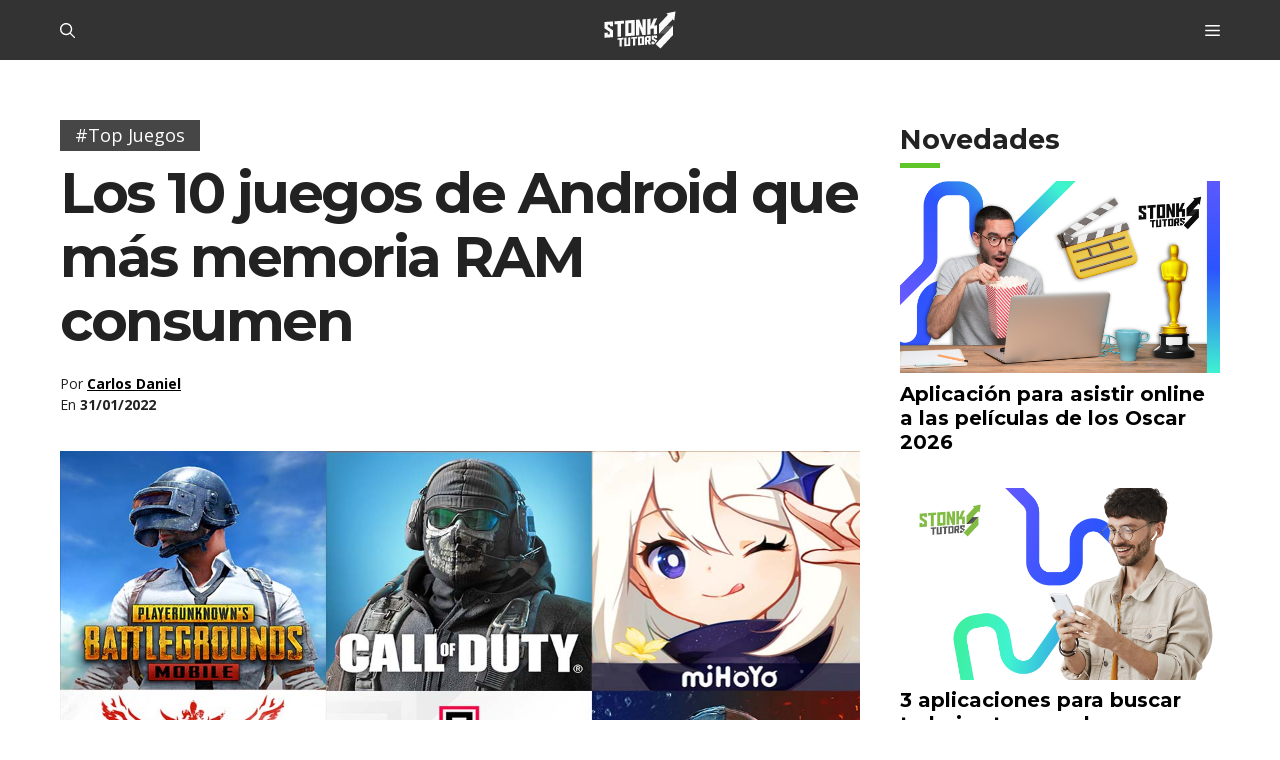

--- FILE ---
content_type: application/javascript
request_url: https://storage.googleapis.com/stonksjs/stonkstutors.js?version=1.0.10
body_size: 39278
content:
var map={stonkstutors_responsive_after_content:{"120231543008720297":22,"120231543011350297":26,"120231543105180297":22,"120231543115420297":17,"120231543116190297":10,"120231876418580297":60,"120235088616040049":17,"120235088620610049":20,"120235091992950049":2,"120236152120740049":2,"120236291417650297":3,"120236291434750297":3,"120236773795690049":18,"120237342575080049":9,"120237342583940049":15,"120237342586480049":22,"120237342593420049":2,"120237342596560049":2,"120237342670620049":17,"120238315635390049":26,"120238324002530049":4,"120238394980850049":17,"120238394986570049":2,"120238411602470049":2,"120238465124100049":2,"120238483004850049":2,"120238575296050049":2,"120238575301900049":3,"120238588612260049":2,"120238683903830049":24,"120238683910670049":4,"120238683911750049":5,"120238710509710049":2,"120238710519700049":1,"120238710520520049":2,"120238711803620049":2,"120238725605010049":3,"120238725605290049":2,"120238745945310049":2,"120238745948100049":2,"120238749008900049":4,"120238785566030049":3,1844821298548946:2,1845273629867041:2,1845273629867057:3,1847983376501761:2,1847983464629313:1,1847983464629345:2,1847983464630273:2,1851087556514946:16,1851088646628466:17,1851088792014849:14,1851088905075794:13,1851774336200769:2,1851774342692017:1,1851774547625089:2,1851774551068881:1,1851774553869313:2,1851774625688658:1,1852232907991058:2,1852232907993106:2,1852232909523970:4,1853699768071217:14,1853704108877874:14,1854386059351217:2,1854386126137393:1,1854386126138433:1,1854386129584402:1,1854386129584434:2,1855116485741826:11,1855510892946609:19,21919492480:3,687269280431:2,687269284010:1,687269284015:2,687270445628:3,687270573288:1,687270573298:1,687275373679:2,687275374547:1,687279919346:1,687280856576:1,687281072325:1,687283897973:3,687283897976:3,687283898004:5,687283899583:4,687288329870:1,687288997603:2,687289823273:3,687292272424:1,687292272425:1,687292272427:1,687292272428:1,687292541822:3,687292541823:3,687292604381:1,687292960132:2,687292960133:2,687292960134:2,687292960141:2,687293147664:2,687293147666:1,687293147667:1,687293421741:2,687293421742:1,687293421743:1,687293421744:2,687293421745:2,687293622678:2,687293622682:3,687293622704:2,687293882928:1,687293883213:2,687293883215:1,687293883216:2,687294748434:1,687294748436:1,687294956309:1,687294956765:1,687294956767:1,687294956768:1,687294984778:1,687294984779:2,687294984780:1,687294984781:1,687295283342:1,687295556719:5,687295613217:1,687295613220:2,687295613282:2,687295613284:1,687295613285:1,687295613871:2,687295706842:2,687295706845:2,687295706848:2,687295706851:1,687295706983:2,687295706984:2,687295706986:2,687295706987:1,687295706989:2,687295706990:1,687295707235:2,687295707238:2,687295707241:2,687295707244:2,687295707624:1,687295707633:2,687295754846:1,687295754849:1,687295951571:2,687295951572:1,687296223629:1,687296252849:2,687296392453:1,687296392457:2,687296392459:1,687296392461:1,687296392462:2,687296392466:3,687296392469:2,687296392471:1,687296521977:1,687296521978:1,687296521979:1,687296521980:2,687296999853:2,687296999854:1,687296999855:2,687296999856:3,687297122812:1,687297122813:1,687297122814:1,687297122816:2,687297122825:1,687297160414:1,687297160415:1,687297160416:1,687297160417:1,687297160434:1,687297160435:2,687297160436:1,687297160437:1,687297166476:1,687297166477:1,687297166479:1,687297833247:1,687297833248:1,687297833249:1,687297833250:1,687297834350:1,687297834351:1,687297834352:1,687297834353:2,687298092236:3,687298092237:3,687298092238:2,687298258128:1,687298258130:1,687298311985:1,687298311987:1,687298311993:1,687298311994:1,687298311995:1,687298311996:1,687298312046:1,687298312047:1,687298312049:2,687298312050:1,687298312052:1,687298312053:1,687298312054:2,687298312055:2,687298795806:1,687298795807:2,687298795808:1,687298795809:2,687299294347:1,687299294348:1,687299294349:1,687299294350:1,687299412731:3,687299464709:2,687299571883:1,687299571884:2,687300498609:3,687300547919:1,687300574167:2,687300574168:1,687300655590:2,687300899517:2,687300899518:2,687300899519:1,687300899520:1,687300978258:1,687300978259:1,687300978260:1,687300978261:1,687301015015:2,687301015017:3,687301015023:2,687301015024:1,687301015025:2,687301015026:2,687301216292:1,687301216294:1,687301267822:1,687301278616:1,687301419050:1,687301419051:1,687301419052:1,687301419053:1,687301648503:2,687301648504:2,687301648505:2,687301648506:1,687301658621:2,687301658622:2,687301658623:1,687301658624:1,687301777319:1,687301777320:2,687301777321:1,687301777322:1,770885959678:18,773230566126:19,780025624267:5,780025624273:5,782347161049:19,783787668120:22,783913235186:19,785451088766:19,785622664048:18,786284067282:15,786411783029:19,786627249988:20,786627262057:16,787554287206:16,787828411436:18,788064942172:28,788798906626:15,789313549356:17,789437317088:20,791764028637:20,791801949541:18,792164217789:22,792283327835:19,792835261577:17,792878601347:17,794801879743:17},stonkstutors_responsive_anchor:{"120231543008720297":200,"120231543011350297":46,"120231543105180297":130,"120231543115420297":44,"120231543116190297":17,"120231876418580297":170,"120235088616040049":80,"120235088620610049":150,"120235091992950049":8,"120236152120740049":2,"120236291417650297":20,"120236291434750297":16,"120236773795690049":150,"120237342575080049":44,"120237342583940049":130,"120237342586480049":85,"120237342593420049":20,"120237342596560049":18,"120237342670620049":75,"120238315635390049":75,"120238324002530049":20,"120238394980850049":120,"120238394986570049":15,"120238411602470049":2,"120238465124100049":2,"120238483004850049":2,"120238575301900049":3,"120238683903830049":34,"120238683910670049":4,"120238683911750049":4,"120238710509710049":9,"120238710519700049":1,"120238710520520049":1,"120238711803620049":8,"120238725605010049":4,"120238725605290049":2,"120238745945310049":2,"120238745948100049":1,"120238749008900049":6,"120238785566030049":3,1844821298548946:11,1845273629867041:5,1845273629867057:4,1847983376501761:14,1847983464629313:4,1847983464629345:5,1847983464630273:8,1851087556514946:32,1851088646628466:19,1851088792014849:100,1851088905075794:65,1851774336200769:12,1851774342692017:6,1851774547625089:7,1851774551068881:7,1851774553869313:9,1851774625688658:8,1852232907991058:8,1852232907993106:4,1852232909523970:13,1853704108877874:110,1854386059351217:16,1854386126137393:7,1854386126138433:5,1854386129584402:9,1854386129584434:4,1855116485741826:48,1855510892946609:48,21919492480:7,687269280431:2,687269284010:4,687269284015:3,687270445628:2,687270573288:1,687270573298:5,687275373679:1,687275374547:2,687279919346:3,687280856576:2,687281072325:2,687283897973:38,687283897976:22,687283898004:14,687283899583:44,687288329870:1,687288997603:18,687289823273:10,687292272424:6,687292272425:4,687292272427:7,687292272428:14,687292541822:2,687292541823:2,687292604381:13,687292960132:4,687292960133:4,687292960134:3,687292960141:2,687293147664:3,687293147666:3,687293147667:5,687293421741:2,687293421742:1,687293421743:2,687293421744:2,687293421745:4,687293622678:2,687293622682:3,687293622704:2,687293882928:2,687293883213:9,687293883215:4,687293883216:15,687294748434:7,687294748436:3,687294956309:7,687294956765:9,687294956767:10,687294956768:11,687294984778:7,687294984779:15,687294984780:10,687294984781:9,687295283342:4,687295556719:19,687295613217:4,687295613220:1,687295613282:4,687295613284:3,687295613285:2,687295613871:6,687295706842:3,687295706845:4,687295706848:3,687295706851:3,687295706983:22,687295706984:28,687295706986:20,687295706987:17,687295706989:18,687295706990:15,687295707235:8,687295707238:5,687295707241:3,687295707244:2,687295707624:1,687295707633:4,687295754846:8,687295754849:14,687295951571:3,687295951572:4,687296223629:9,687296252849:6,687296392453:6,687296392457:26,687296392459:12,687296392461:18,687296392462:15,687296392466:30,687296392469:19,687296392471:13,687296521977:6,687296521978:8,687296521979:5,687296521980:11,687296999853:5,687296999854:1,687296999855:3,687296999856:4,687297122812:12,687297122813:5,687297122814:3,687297122816:3,687297122825:4,687297160414:12,687297160415:9,687297160416:9,687297160417:3,687297160434:7,687297160435:3,687297160436:13,687297160437:9,687297166476:6,687297166477:4,687297166479:3,687297833247:5,687297833248:9,687297833249:5,687297833250:5,687297834350:5,687297834351:5,687297834352:7,687297834353:6,687298092236:8,687298092237:7,687298092238:4,687298258128:13,687298258130:5,687298311985:17,687298311987:6,687298311993:13,687298311994:8,687298311995:4,687298311996:4,687298312046:6,687298312047:5,687298312049:1,687298312050:1,687298312052:1,687298312053:2,687298312054:2,687298312055:6,687298795806:5,687298795807:5,687298795808:3,687298795809:6,687299294347:13,687299294348:5,687299294349:7,687299294350:7,687299412731:3,687299464709:3,687299571883:2,687299571884:6,687299571886:3,687300459001:1,687300498609:1,687300547919:1,687300574167:1,687300574168:1,687300655590:1,687300899517:3,687300899518:2,687300899519:2,687300899520:2,687300978258:2,687300978259:6,687300978260:3,687300978261:2,687301015015:2,687301015017:2,687301015023:2,687301015024:1,687301015025:2,687301015026:2,687301216293:1,687301267822:2,687301278616:1,687301419050:1,687301419051:2,687301419052:1,687301419053:1,687301648503:2,687301648504:2,687301648505:1,687301648506:1,687301658621:1,687301658622:1,687301658623:1,687301658624:1,687301777319:1,687301777320:1,687301777321:1,687301777322:1,770885959678:65,773230566126:60,780025624267:24,780025624273:18,782347161049:95,783787668120:65,783913235186:95,785451088766:48,785622664048:20,786284067282:48,786411783029:60,786627249988:75,786627262057:120,787554287206:18,787828411436:60,788030071842:80,788064942172:110,788798906626:80,789313549356:26,789437317088:55,791764028637:20,791801949541:48,792164217789:30,792283327835:34,792835261577:38,792878601347:30,794801879743:15},stonkstutors_responsive_anchor_rebid:{"120231543008720297":34,"120231543011350297":24,"120231543105180297":30,"120231543115420297":13,"120231543116190297":7,"120231876418580297":48,"120235088616040049":34,"120235088620610049":50,"120235091992950049":4,"120236152120740049":1,"120236291417650297":6,"120236291434750297":4,"120236773795690049":55,"120237342575080049":20,"120237342583940049":55,"120237342586480049":32,"120237342593420049":7,"120237342596560049":6,"120237342670620049":30,"120238315635390049":30,"120238324002530049":8,"120238394980850049":46,"120238394986570049":5,"120238411602470049":1,"120238483004850049":1,"120238575300540049":2,"120238575301900049":1,"120238588612260049":1,"120238683903830049":22,"120238683910670049":1,"120238683911750049":2,"120238710509710049":4,"120238710519700049":1,"120238710520520049":1,"120238725605010049":1,"120238725605290049":1,"120238745945310049":1,"120238749008900049":2,1844821298548946:4,1845273629867041:2,1845273629867057:2,1847983376501761:4,1847983464629345:1,1847983464630273:2,1851087556514946:15,1851088646628466:3,1851088792014849:20,1851088905075794:13,1851774336200769:4,1851774342692017:2,1851774547625089:2,1851774551068881:2,1851774553869313:2,1851774625688658:2,1852232907991058:3,1852232907993106:2,1852232909523970:3,1853699768071217:17,1853704108877874:26,1854386059351217:4,1854386126137393:2,1854386126138433:1,1854386129584402:2,1855116485741826:7,1855510892946609:16,21919492480:1,687269280431:1,687269284010:1,687269284015:1,687270445628:1,687270573288:.05,687270573298:1,687275373679:1,687275374534:1,687275374547:1,687279919346:1,687280856576:1,687283897973:6,687283897976:3,687283898004:2,687283899583:6,687288329870:1,687288997603:3,687289823273:2,687292272424:1,687292272425:1,687292272427:1,687292272428:2,687292541822:1,687292541823:1,687292604381:2,687292960132:1,687292960133:1,687292960134:1,687292960141:1,687293147664:1,687293147666:1,687293147667:1,687293421741:1,687293421742:1,687293421743:1,687293421744:1,687293421745:1,687293622678:1,687293622682:1,687293622704:1,687293882928:1,687293883213:1,687293883215:1,687293883216:2,687294748434:1,687294748436:1,687294956309:1,687294956765:1,687294956767:1,687294956768:1,687294984778:1,687294984779:2,687294984780:1,687294984781:1,687295283342:1,687295556719:3,687295613217:1,687295613220:1,687295613282:1,687295613284:1,687295613285:1,687295613871:1,687295706842:1,687295706845:1,687295706848:1,687295706851:1,687295706983:4,687295706984:4,687295706986:3,687295706987:2,687295706989:3,687295706990:3,687295707235:2,687295707238:1,687295707241:1,687295707244:1,687295707633:1,687295754846:1,687295754849:2,687295951572:1,687296223629:2,687296252849:1,687296392453:1,687296392457:5,687296392459:2,687296392461:2,687296392462:3,687296392466:5,687296392469:2,687296392471:2,687296521977:1,687296521978:1,687296521979:1,687296521980:2,687296999853:1,687296999854:1,687296999855:1,687296999856:1,687297122812:2,687297122813:1,687297122814:1,687297122816:1,687297122825:1,687297160414:2,687297160415:1,687297160416:1,687297160417:1,687297160434:1,687297160435:1,687297160436:2,687297160437:1,687297166476:1,687297166477:1,687297166479:1,687297833247:1,687297833248:2,687297833249:1,687297833250:1,687297834350:1,687297834351:1,687297834352:1,687297834353:1,687298092236:1,687298092237:1,687298092238:1,687298258128:2,687298258130:1,687298311985:2,687298311987:1,687298311993:2,687298311994:1,687298311995:1,687298311996:1,687298312046:1,687298312047:1,687298312049:1,687298312050:1,687298312052:1,687298312053:1,687298312054:1,687298312055:2,687298795806:1,687298795807:1,687298795808:1,687298795809:1,687299294347:2,687299294348:1,687299294349:1,687299294350:1,687299412731:1,687299571884:1,687299571886:1,687300459001:1,687300498609:1,687300547919:1,687300574167:1,687300574168:1,687300655589:1,687300655590:1,687300899517:1,687300899518:1,687300899519:1,687300899520:1,687300978258:1,687300978259:1,687300978260:1,687300978261:1,687301015015:1,687301015017:1,687301015023:1,687301015024:1,687301015025:1,687301015026:1,687301216292:1,687301216294:1,687301216295:1,687301267822:1,687301278616:1,687301419050:1,687301419051:1,687301419052:1,687301419053:.05,687301658621:1,687301658622:1,687301658623:1,687301658624:1,687301777319:1,687301777320:1,687301777321:1,687301777322:1,770885959678:22,773230566126:20,780025624267:7,780025624273:6,782347161049:26,783787668120:20,783913235186:26,785451088766:20,785622664048:19,786284067282:19,786411783029:20,786627249988:22,786627262057:26,787828411436:20,788030071842:26,788064942172:30,788798906626:20,789313549356:19,789437317088:20,791764028637:19,791801949541:20,792164217789:18,792283327835:18,792835261577:19,792878601347:18},stonkstutors_responsive_before_content:{"120231543008720297":600,"120231543011350297":170,"120231543105180297":625,"120231543115420297":475,"120231543116190297":110,"120231876418580297":675,"120235088616040049":475,"120235088620610049":850,"120235091992950049":26,"120236152120740049":6,"120236291417650297":90,"120236291434750297":75,"120236773795690049":775,"120237342575080049":90,"120237342583940049":725,"120237342586480049":325,"120237342593420049":80,"120237342596560049":75,"120237342670620049":220,"120238315635390049":350,"120238324002530049":95,"120238394980850049":425,"120238394986570049":65,"120238411602470049":6,"120238465124100049":5,"120238483004850049":4,"120238588612260049":13,"120238683903830049":130,"120238683910670049":12,"120238683911750049":13,"120238710509710049":28,"120238710519700049":6,"120238710520520049":7,"120238711803620049":28,"120238725605010049":12,"120238725605290049":8,"120238745945310049":6,"120238745948100049":2,"120238749008900049":20,"120238785566030049":15,1844821298548946:100,1845273629867041:42,1845273629867057:36,1847983376501761:80,1847983464629313:30,1847983464629345:44,1847983464630273:85,1851087556514946:375,1851088646628466:130,1851088792014849:650,1851088905075794:400,1851774336200769:70,1851774342692017:48,1851774547625089:50,1851774551068881:48,1851774553869313:80,1851774625688658:85,1852232907991058:85,1852232907993106:26,1852232909523970:160,1853704108877874:800,1854386059351217:90,1854386126137393:48,1854386126138433:32,1854386129584402:65,1854386129584434:36,1855116485741826:350,1855510892946609:85,21919492480:40,687269280431:6,687269284010:18,687269284015:16,687270445628:6,687270573288:19,687270573298:50,687275373679:3,687275374547:10,687279919346:13,687280856576:6,687281072325:9,687283897973:170,687283897976:85,687283898004:42,687283899583:160,687288329870:4,687288997603:80,687289823273:75,687292272424:32,687292272425:20,687292272427:34,687292272428:75,687292541822:4,687292541823:7,687292604381:75,687292960132:16,687292960133:22,687292960134:15,687292960141:9,687293147664:18,687293147666:20,687293147667:28,687293421741:4,687293421742:7,687293421743:6,687293421744:10,687293421745:15,687293622678:7,687293622682:7,687293622704:9,687293882928:9,687293883213:28,687293883215:13,687293883216:70,687294748434:44,687294748436:10,687294956309:30,687294956765:38,687294956767:70,687294956768:55,687294984778:32,687294984779:65,687294984780:50,687294984781:75,687295283342:13,687295556719:55,687295613217:16,687295613220:4,687295613282:17,687295613284:9,687295613285:12,687295613871:30,687295706842:13,687295706845:19,687295706848:12,687295706851:12,687295706983:140,687295706984:140,687295706986:120,687295706987:100,687295706989:110,687295706990:80,687295707235:28,687295707238:17,687295707241:10,687295707244:6,687295707624:6,687295707633:19,687295754846:26,687295754849:75,687295951571:9,687295951572:16,687296223629:44,687296252849:26,687296392453:24,687296392457:150,687296392459:55,687296392461:100,687296392462:100,687296392466:130,687296392469:100,687296392471:50,687296521977:40,687296521978:44,687296521979:26,687296521980:50,687296999853:36,687296999854:2,687296999855:24,687296999856:26,687297122812:50,687297122813:24,687297122814:10,687297122816:11,687297122825:13,687297160414:65,687297160415:48,687297160416:70,687297160417:14,687297160434:38,687297160435:11,687297160436:55,687297160437:46,687297166476:30,687297166477:17,687297166479:14,687297833247:32,687297833248:48,687297833249:28,687297833250:20,687297834350:26,687297834351:22,687297834352:26,687297834353:36,687298092236:48,687298092237:38,687298092238:20,687298258128:55,687298258130:30,687298311985:70,687298311987:32,687298311993:70,687298311994:40,687298311995:26,687298311996:18,687298312046:26,687298312047:28,687298312049:6,687298312050:4,687298312052:6,687298312053:4,687298312054:7,687298312055:32,687298795806:20,687298795807:24,687298795808:20,687298795809:38,687299294347:60,687299294348:24,687299294349:36,687299294350:38,687299412731:10,687299464709:9,687299571884:28,687299571885:28,687300498609:6,687300547919:3,687300574167:3,687300574168:2,687300655590:6,687300899517:10,687300899518:10,687300899519:7,687300899520:8,687300978258:9,687300978259:20,687300978260:13,687300978261:9,687301015015:5,687301015017:10,687301015023:7,687301015024:5,687301015025:7,687301015026:10,687301216293:7,687301216294:5,687301267822:9,687301278616:2,687301419050:4,687301419051:5,687301419052:3,687301419053:3,687301648503:6,687301648504:8,687301648505:5,687301648506:4,687301658621:3,687301658622:6,687301658623:2,687301658624:4,687301777319:3,687301777320:5,687301777321:4,687301777322:3,770885959678:450,773230566126:450,780025624267:160,780025624273:110,782347161049:800,783787668120:625,783913235186:825,785451088766:350,785622664048:120,786284067282:275,786411783029:350,786627249988:350,786627262057:475,787554287206:95,787828411436:500,788030071842:450,788064942172:650,788798906626:400,789313549356:210,789437317088:475,791764028637:180,791801949541:375,792164217789:275,792283327835:275,792835261577:300,792878601347:250,794801879743:110},stonkstutors_responsive_before_content_2:{21919492480:.05},stonkstutors_responsive_before_content_rebid:{"120231543008720297":170,"120231543011350297":110,"120231543105180297":140,"120231543115420297":80,"120231543116190297":50,"120231876418580297":190,"120235088616040049":180,"120235088620610049":300,"120235091992950049":12,"120236152120740049":3,"120236291417650297":30,"120236291434750297":20,"120236773795690049":250,"120237342575080049":75,"120237342583940049":275,"120237342586480049":140,"120237342593420049":30,"120237342596560049":24,"120237342670620049":120,"120238315635390049":100,"120238324002530049":36,"120238394980850049":170,"120238394986570049":18,"120238411602470049":3,"120238465124100049":3,"120238483004850049":3,"120238575300540049":5,"120238575301900049":5,"120238588612260049":5,"120238683903830049":55,"120238683910670049":6,"120238683911750049":6,"120238710509710049":11,"120238710519700049":3,"120238710520520049":3,"120238725605010049":5,"120238725605290049":4,"120238745945310049":3,"120238749008900049":9,"120238785566030049":34,1844821298548946:32,1845273629867041:16,1845273629867057:10,1847983376501761:22,1847983464629313:8,1847983464629345:6,1847983464630273:17,1851087556514946:100,1851088646628466:46,1851088792014849:160,1851088905075794:80,1851774336200769:19,1851774342692017:13,1851774547625089:15,1851774551068881:12,1851774553869313:19,1851774625688658:18,1852232907991058:20,1852232907993106:10,1852232909523970:30,1853704108877874:275,1854386059351217:15,1854386126137393:13,1854386126138433:8,1854386129584402:22,1855116485741826:50,1855510892946609:22,21919492480:6,687269280431:3,687269284010:3,687269284015:3,687270445628:2,687270573288:3,687270573298:4,687275373679:2,687275374547:3,687279919346:3,687280856576:2,687283897973:18,687283897976:13,687283898004:8,687283899583:20,687288329870:2,687288997603:9,687289823273:6,687292272424:5,687292272425:5,687292272427:5,687292272428:10,687292541822:2,687292541823:2,687292604381:10,687292960132:4,687292960133:6,687292960134:3,687292960141:3,687293147664:3,687293147666:4,687293147667:5,687293421741:3,687293421742:3,687293421743:2,687293421744:4,687293421745:4,687293622678:3,687293622682:3,687293622704:3,687293882928:3,687293883213:4,687293883215:3,687293883216:9,687294748434:8,687294748436:3,687294956309:5,687294956765:5,687294956767:9,687294956768:8,687294984778:4,687294984779:9,687294984780:7,687294984781:8,687295283342:3,687295556719:10,687295613217:4,687295613220:2,687295613282:4,687295613284:3,687295613285:3,687295613871:5,687295706842:4,687295706845:5,687295706848:3,687295706851:3,687295706983:20,687295706984:17,687295706986:14,687295706987:11,687295706989:13,687295706990:11,687295707235:4,687295707238:3,687295707241:4,687295707244:2,687295707624:2,687295707633:3,687295754846:4,687295754849:9,687295951572:4,687296223629:8,687296252849:4,687296392453:4,687296392457:19,687296392459:8,687296392461:12,687296392462:12,687296392466:17,687296392469:11,687296392471:8,687296521977:8,687296521978:8,687296521979:5,687296521980:10,687296999853:4,687296999854:2,687296999855:3,687296999856:4,687297122812:9,687297122813:5,687297122814:3,687297122816:4,687297122825:4,687297160414:9,687297160415:7,687297160416:8,687297160417:3,687297160434:6,687297160435:5,687297160436:10,687297160437:7,687297166476:6,687297166477:5,687297166479:5,687297833247:7,687297833248:10,687297833249:6,687297833250:5,687297834350:4,687297834351:3,687297834352:4,687297834353:5,687298092236:4,687298092237:5,687298092238:4,687298258128:10,687298258130:6,687298311985:10,687298311987:6,687298311993:10,687298311994:6,687298311995:4,687298311996:5,687298312046:5,687298312047:4,687298312049:4,687298312050:2,687298312052:2,687298312053:2,687298312054:4,687298312055:5,687298795806:4,687298795807:4,687298795808:3,687298795809:6,687299294347:10,687299294348:5,687299294349:6,687299294350:8,687299412731:4,687299571884:4,687299571885:4,687300498609:2,687300547919:2,687300574167:4,687300574168:2,687300655590:3,687300899517:3,687300899518:4,687300899519:2,687300899520:2,687300978258:3,687300978259:5,687300978260:3,687300978261:5,687301015015:2,687301015017:4,687301015023:3,687301015024:2,687301015025:2,687301015026:4,687301216293:4,687301216294:2,687301267822:2,687301278616:.05,687301419050:3,687301419051:3,687301419052:2,687301419053:2,687301658621:3,687301658622:4,687301658623:2,687301658624:2,687301777319:4,687301777320:4,687301777321:2,687301777322:2,770885959678:85,773230566126:90,780025624267:44,780025624273:36,782347161049:190,783787668120:130,783913235186:180,785451088766:95,785622664048:36,786284067282:65,786411783029:80,786627249988:60,786627262057:75,788030071842:100,788064942172:140,788798906626:80,789313549356:60,789437317088:110,791764028637:42,791801949541:60,792164217789:60,792283327835:60,792835261577:65,792878601347:55,794801879743:36},stonkstutors_responsive_before_p3:{"120231543008720297":28,"120231543011350297":34,"120231543105180297":26,"120231543115420297":13,"120231543116190297":12,"120231876418580297":40,"120235088616040049":36,"120235088620610049":38,"120235091992950049":5,"120236152120740049":2,"120236291417650297":5,"120236291434750297":3,"120236773795690049":40,"120237342575080049":34,"120237342583940049":40,"120237342586480049":40,"120237342593420049":6,"120237342596560049":5,"120237342670620049":38,"120238315635390049":26,"120238324002530049":6,"120238394980850049":38,"120238394986570049":4,"120238411602470049":2,"120238465124100049":2,"120238483004850049":2,"120238575296050049":2,"120238575300540049":2,"120238588612260049":2,"120238683903830049":30,"120238683910670049":3,"120238683911750049":4,"120238710509710049":5,"120238710519700049":2,"120238710520520049":2,"120238711803620049":5,"120238725605010049":3,"120238725605290049":2,"120238745945310049":3,"120238745948100049":2,"120238749008900049":4,"120238785566030049":3,1844821298548946:4,1845273629867041:2,1845273629867057:3,1847983376501761:4,1847983464629313:3,1847983464629345:3,1847983464630273:3,1851087556514946:22,1851088646628466:26,1851088792014849:32,1851088905075794:30,1851774336200769:4,1851774342692017:3,1851774547625089:3,1851774551068881:2,1851774553869313:3,1851774625688658:3,1852232907991058:2,1852232907993106:3,1852232909523970:3,1853699768071217:26,1853704108877874:28,1854386059351217:5,1854386126137393:3,1854386126138433:3,1854386129584402:3,1854386129584434:3,1855116485741826:26,1855510892946609:28,21919492480:5,687269280431:2,687269284010:1,687269284015:1,687270445628:2,687270573288:1,687270573298:1,687275373679:1,687275374534:6,687275374547:1,687279919346:2,687280856576:1,687281072325:2,687283897973:6,687283897976:6,687283898004:5,687283899583:5,687288329870:1,687288997603:3,687289823273:3,687292272424:1,687292272425:2,687292272427:1,687292272428:2,687292541822:2,687292541823:2,687292604381:2,687292960132:2,687292960133:2,687292960134:2,687292960141:2,687293147664:1,687293147666:1,687293147667:2,687293421741:2,687293421742:2,687293421743:2,687293421744:2,687293421745:2,687293622678:2,687293622682:3,687293622704:2,687293882928:2,687293883213:4,687293883215:3,687293883216:3,687294748434:2,687294748436:2,687294956309:4,687294956765:1,687294956767:2,687294956768:2,687294984778:1,687294984779:2,687294984780:2,687294984781:2,687295283342:2,687295556719:7,687295613217:2,687295613220:1,687295613282:2,687295613284:2,687295613285:2,687295613871:2,687295706842:2,687295706845:2,687295706848:1,687295706851:2,687295706983:5,687295706984:4,687295706986:3,687295706987:3,687295706989:3,687295706990:3,687295707235:2,687295707238:2,687295707241:2,687295707244:2,687295707624:1,687295707633:2,687295754846:1,687295754849:2,687295951571:3,687295951572:2,687296223629:2,687296252849:4,687296392453:2,687296392457:4,687296392459:3,687296392461:2,687296392462:3,687296392466:5,687296392469:3,687296392471:2,687296521977:2,687296521978:2,687296521979:2,687296521980:3,687296999853:2,687296999854:1,687296999855:2,687296999856:2,687297122812:2,687297122813:2,687297122814:1,687297122816:2,687297122825:2,687297160414:2,687297160415:2,687297160416:2,687297160417:1,687297160434:2,687297160435:2,687297160436:2,687297160437:2,687297166476:2,687297166477:3,687297166479:2,687297833247:2,687297833248:3,687297833249:2,687297833250:2,687297834350:2,687297834351:2,687297834352:2,687297834353:2,687298092236:3,687298092237:3,687298092238:2,687298258128:2,687298258130:2,687298311985:2,687298311987:2,687298311993:2,687298311994:2,687298311995:1,687298311996:2,687298312046:2,687298312047:2,687298312049:2,687298312050:2,687298312052:2,687298312053:2,687298312054:2,687298312055:2,687298795806:2,687298795807:2,687298795808:2,687298795809:2,687299294347:2,687299294348:2,687299294349:2,687299294350:2,687299412731:3,687299464709:2,687299571883:2,687299571884:2,687299571885:2,687300498609:2,687300547919:1,687300574167:2,687300574168:2,687300655590:2,687300899517:2,687300899518:2,687300899519:1,687300899520:2,687300978258:2,687300978259:3,687300978260:2,687300978261:2,687301015015:2,687301015017:3,687301015023:2,687301015024:1,687301015025:2,687301015026:2,687301216292:2,687301216294:2,687301267822:2,687301278616:2,687301419050:2,687301419051:2,687301419052:1,687301419053:1,687301648503:3,687301648504:3,687301648505:2,687301648506:2,687301658621:2,687301658622:2,687301658623:1,687301658624:2,687301777319:2,687301777320:2,687301777321:2,687301777322:2,770885959678:26,773230566126:26,780025624267:10,780025624273:11,782347161049:30,783787668120:26,783913235186:26,785451088766:28,785622664048:24,786284067282:24,786411783029:26,786627249988:24,786627262057:28,787554287206:24,787828411436:24,788030071842:30,788064942172:30,788798906626:26,789313549356:26,789437317088:26,791764028637:28,791801949541:26,792164217789:30,792283327835:28,792835261577:26,792878601347:28,794801879743:28},stonkstutors_responsive_interstiticial:{"120231543008720297":375,"120231543011350297":120,"120231543105180297":425,"120231543115420297":250,"120231543116190297":75,"120231876418580297":350,"120235088616040049":275,"120235088620610049":425,"120235091992950049":22,"120236152120740049":10,"120236291417650297":55,"120236291434750297":50,"120236773795690049":375,"120237342575080049":110,"120237342583940049":425,"120237342586480049":250,"120237342593420049":65,"120237342596560049":50,"120237342670620049":160,"120238315635390049":180,"120238324002530049":60,"120238394980850049":275,"120238394986570049":44,"120238411602470049":9,"120238465124100049":10,"120238483004850049":7,"120238575300540049":20,"120238575301900049":17,"120238588612260049":13,"120238683903830049":90,"120238683910670049":9,"120238683911750049":12,"120238710509710049":24,"120238710519700049":9,"120238710520520049":10,"120238711803620049":22,"120238725605010049":15,"120238725605290049":12,"120238745945310049":11,"120238745948100049":12,"120238749008900049":17,"120238785566030049":20,1844821298548946:48,1845273629867041:26,1845273629867057:20,1847983376501761:55,1847983464629313:10,1847983464629345:13,1847983464630273:24,1851087556514946:220,1851088646628466:90,1851088792014849:210,1851088905075794:140,1851774336200769:60,1851774342692017:40,1851774547625089:26,1851774551068881:20,1851774553869313:32,1851774625688658:50,1852232907991058:32,1852232907993106:12,1852232909523970:65,1853699768071217:250,1853704108877874:275,1854386059351217:65,1854386126137393:36,1854386126138433:17,1854386129584402:32,1854386129584434:13,1855116485741826:120,1855510892946609:350,21919492480:44,687269280431:7,687269284010:32,687269284015:44,687270445628:12,687270573288:20,687270573298:55,687275373679:6,687275374534:24,687275374547:12,687279919346:22,687280856576:6,687281072325:55,687283897973:90,687283897976:60,687283898004:26,687283899583:90,687288329870:9,687288997603:60,687289823273:42,687292272424:38,687292272425:26,687292272427:55,687292272428:70,687292541822:9,687292541823:16,687292604381:20,687292960132:28,687292960133:46,687292960134:17,687292960141:15,687293147664:20,687293147666:22,687293147667:28,687293421741:8,687293421742:7,687293421743:9,687293421744:17,687293421745:24,687293622678:38,687293622682:48,687293622704:24,687293882928:19,687293883213:22,687293883215:12,687293883216:42,687294748434:65,687294748436:13,687294956309:30,687294956765:60,687294956767:160,687294956768:70,687294984778:48,687294984779:70,687294984780:65,687294984781:100,687295283342:17,687295556719:48,687295613217:26,687295613220:7,687295613282:26,687295613284:15,687295613285:18,687295613871:24,687295706842:30,687295706845:28,687295706848:18,687295706851:18,687295706983:80,687295706984:90,687295706986:55,687295706987:60,687295706989:70,687295706990:60,687295707235:55,687295707238:30,687295707241:14,687295707244:12,687295707624:8,687295707633:18,687295754846:36,687295754849:100,687295951571:13,687295951572:22,687296223629:55,687296252849:24,687296392453:20,687296392457:85,687296392459:42,687296392461:75,687296392462:70,687296392466:65,687296392469:55,687296392471:40,687296521977:50,687296521978:80,687296521979:38,687296521980:70,687296999853:36,687296999854:4,687296999855:24,687296999856:34,687297122812:48,687297122813:30,687297122814:14,687297122816:15,687297122825:18,687297160414:70,687297160415:55,687297160416:75,687297160417:20,687297160434:48,687297160435:17,687297160436:55,687297160437:44,687297166476:34,687297166477:20,687297166479:17,687297833247:50,687297833248:60,687297833249:46,687297833250:42,687297834350:30,687297834351:30,687297834352:38,687297834353:55,687298092236:38,687298092238:13,687298258128:70,687298258130:48,687298311985:65,687298311987:50,687298311993:55,687298311994:48,687298311995:26,687298311996:20,687298312046:46,687298312047:55,687298312049:9,687298312050:10,687298312052:10,687298312053:10,687298312054:12,687298312055:48,687298795806:24,687298795807:34,687298795808:30,687298795809:44,687299294347:85,687299294348:34,687299294349:46,687299294350:50,687299412731:13,687299464709:11,687299571884:32,687299571886:16,687299764944:26,687300498609:10,687300547919:7,687300574167:7,687300574168:6,687300655590:12,687300899517:19,687300899518:17,687300899519:14,687300899520:14,687300978258:13,687300978259:46,687300978260:17,687300978261:14,687301015015:7,687301015017:12,687301015023:10,687301015024:7,687301015025:10,687301015026:14,687301216292:8,687301216294:9,687301216295:9,687301267822:10,687301278616:3,687301419050:8,687301419051:12,687301419052:10,687301419053:8,687301648503:9,687301648504:11,687301648505:10,687301648506:7,687301658621:7,687301658622:10,687301658623:6,687301658624:8,687301777319:6,687301777320:8,687301777321:9,687301777322:7,770885959678:325,773230566126:300,780025624267:95,780025624273:70,782347161049:220,783787668120:240,783913235186:350,785451088766:160,785622664048:120,786284067282:220,786411783029:250,786627249988:325,786627262057:325,787554287206:100,787828411436:200,788064942172:250,788798906626:350,789313549356:130,789437317088:250,791764028637:120,791801949541:180,792164217789:160,792283327835:180,792835261577:150,792878601347:140,794801879743:80},stonkstutors_responsive_interstiticial_rebid:{"120231543008720297":110,"120231543011350297":80,"120231543105180297":130,"120231543115420297":60,"120231543116190297":36,"120231876418580297":160,"120235088616040049":130,"120235088620610049":170,"120235091992950049":14,"120236152120740049":6,"120236291417650297":20,"120236291434750297":16,"120236773795690049":150,"120237342575080049":50,"120237342583940049":150,"120237342586480049":100,"120237342593420049":22,"120237342596560049":18,"120237342670620049":85,"120238315635390049":70,"120238324002530049":26,"120238394980850049":130,"120238394986570049":17,"120238411602470049":6,"120238483004850049":6,"120238575300540049":8,"120238575301900049":7,"120238588612260049":7,"120238683903830049":60,"120238683910670049":7,"120238683911750049":6,"120238710509710049":11,"120238710519700049":6,"120238710520520049":6,"120238725605010049":7,"120238725605290049":6,"120238745945310049":6,"120238745948100049":5,"120238749008900049":10,1844821298548946:14,1845273629867041:11,1845273629867057:7,1847983376501761:12,1847983464629345:6,1847983464630273:7,1851087556514946:55,1851088646628466:38,1851088792014849:50,1851088905075794:24,1851774336200769:15,1851774342692017:9,1851774547625089:8,1851774551068881:6,1851774553869313:9,1851774625688658:11,1852232907991058:8,1852232907993106:7,1852232909523970:12,1853699768071217:48,1853704108877874:60,1854386059351217:16,1854386126137393:8,1854386126138433:5,1854386129584402:10,1855116485741826:10,1855510892946609:100,21919492480:9,687269280431:5,687269284010:8,687269284015:8,687270445628:4,687270573288:4,687270573298:5,687275373679:4,687275374534:5,687275374547:5,687279919346:6,687280856576:2,687281072325:10,687283897973:16,687283897976:12,687283898004:7,687283899583:14,687288329870:5,687288997603:10,687289823273:8,687292272424:8,687292272425:6,687292272427:8,687292272428:13,687292541823:5,687292604381:10,687292960132:7,687292960133:9,687292960134:6,687292960141:5,687293147664:5,687293147666:6,687293147667:7,687293421741:6,687293421742:5,687293421743:4,687293421744:7,687293421745:7,687293622678:9,687293622682:9,687293622704:9,687293882928:7,687293883213:7,687293883215:5,687293883216:7,687294748434:10,687294748436:6,687294956309:7,687294956765:8,687294956767:11,687294956768:10,687294984778:8,687294984779:13,687294984780:9,687294984781:11,687295283342:5,687295556719:10,687295613217:7,687295613282:7,687295613284:6,687295613285:5,687295613871:7,687295706842:8,687295706845:8,687295706848:6,687295706851:5,687295706983:17,687295706984:15,687295706986:10,687295706987:9,687295706989:11,687295706990:10,687295707235:9,687295707238:7,687295707241:6,687295707244:5,687295707624:5,687295707633:5,687295754846:7,687295754849:12,687295951572:6,687296223629:13,687296252849:6,687296392453:5,687296392457:16,687296392459:8,687296392461:10,687296392462:12,687296392466:15,687296392469:10,687296392471:7,687296521977:10,687296521978:11,687296521979:8,687296521980:14,687296999853:7,687296999854:5,687296999855:5,687296999856:6,687297122812:12,687297122813:7,687297122814:5,687297122816:5,687297122825:4,687297160414:12,687297160415:9,687297160416:11,687297160417:7,687297160434:9,687297160435:6,687297160436:14,687297160437:9,687297166476:9,687297166477:6,687297166479:6,687297833247:10,687297833248:14,687297833249:10,687297833250:8,687297834350:6,687297834351:5,687297834352:7,687297834353:9,687298092236:6,687298092237:7,687298092238:6,687298258128:13,687298258130:9,687298311985:14,687298311987:10,687298311993:12,687298311994:9,687298311995:6,687298311996:6,687298312046:8,687298312047:6,687298312049:6,687298312050:6,687298312052:4,687298312053:4,687298312054:6,687298312055:10,687298795806:6,687298795807:7,687298795808:6,687298795809:8,687299294347:14,687299294348:7,687299294349:10,687299294350:13,687299571883:5,687299571884:7,687299571886:5,687300498609:4,687300547919:4,687300574167:6,687300574168:4,687300655589:4,687300655590:6,687300899517:6,687300899518:6,687300899519:5,687300899520:4,687300978258:5,687300978259:12,687300978260:5,687300978261:7,687301015015:4,687301015017:6,687301015023:6,687301015024:5,687301015025:4,687301015026:6,687301267822:4,687301278616:3,687301419051:6,687301419052:4,687301419053:4,687301648504:6,687301648505:5,687301648506:4,687301658621:6,687301658622:6,687301658623:3,687301658624:4,687301777321:6,687301777322:4,770885959678:65,773230566126:65,780025624267:28,780025624273:24,782347161049:60,783787668120:50,783913235186:80,785451088766:46,785622664048:32,786284067282:50,786411783029:60,786627249988:65,786627262057:65,788030071842:46,788064942172:50,788798906626:65,789313549356:40,789437317088:60,791764028637:36,791801949541:48,792164217789:38,792283327835:42,792835261577:40,792878601347:36,794801879743:30},stonkstutors_responsive_rewarded:{21919492480:160}};